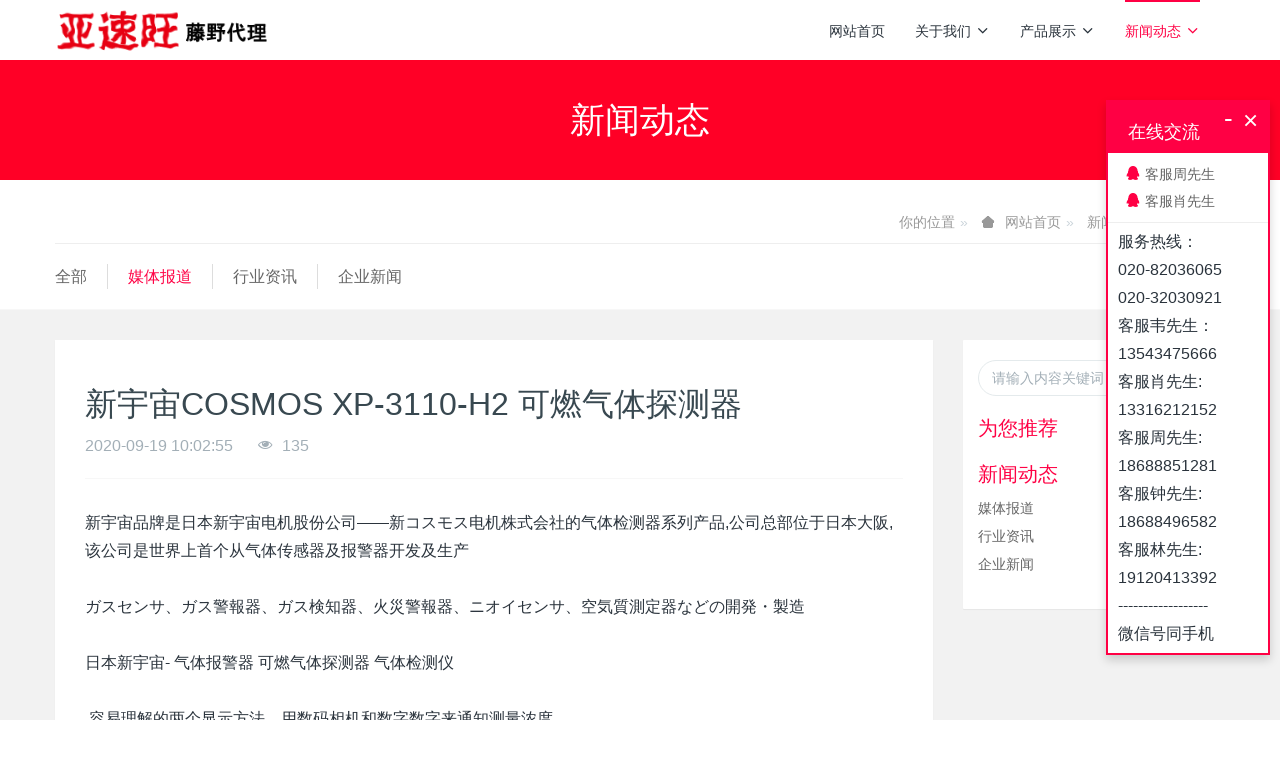

--- FILE ---
content_type: text/html;charset=UTF-8
request_url: http://www.asone-cn.cn/news/157.html
body_size: 9392
content:

<!DOCTYPE HTML>
<html class="oxh met-web">
<head>
<meta charset="utf-8">
<meta name="renderer" content="webkit">
<meta http-equiv="X-UA-Compatible" content="IE=edge,chrome=1">
<meta name="viewport" content="width=device-width,initial-scale=1.0,maximum-scale=1.0,minimum-scale=1.0,user-scalable=0,minimal-ui">
<meta name="format-detection" content="telephone=no">
<title>新宇宙COSMOS XP-3110-H2 可燃气体探测器</title>
<meta name="description" content="新宇宙品牌是日本新宇宙电机股份公司——新コスモス电机株式会社的气体检测器系列产品,公司总部位于日本大阪,该公司是世界上首个从气体传感器及报警器开发及生产ガスセンサ、ガス警報器、ガス検知器、火災警報器、ニオイセンサ、空気質測定器などの開発・製造日本新宇宙- 气体报警器 可燃气体探测器 气体检测仪.容易理解的两个显示方法。用数码相机和数字数字来通知测量浓度。对测量者有通知危险浓度的警报功能、红灯点灭功">
<meta name="keywords" content="新宇宙COSMOS XP-3110-H2 可燃气体探测器">
<meta name="generator" content="MetInfo V8.0" data-variable="../|cn|cn|metv6s|2|37|157" data-user_name="">
<link href="../favicon.ico?1596248994" rel="shortcut icon" type="image/x-icon">
<link rel="stylesheet" type="text/css" href="../public/third-party/web/basic.css?1739323017">
<link rel="stylesheet" type="text/css" href="../public/web/css/metinfo.css?1739323011">
<link rel="stylesheet" type="text/css" href="../templates/metv6s/cache/metv6s.css?1768814554">
<script>
var _hmt = _hmt || [];
(function() {
  var hm = document.createElement("script");
  hm.src = "https://hm.baidu.com/hm.js?13b239050ff2d968e833aafe36ffca31";
  var s = document.getElementsByTagName("script")[0]; 
  s.parentNode.insertBefore(hm, s);
})();
</script>
<style>
body{
    background-color: !important;font-family: !important;}
h1,h2,h3,h4,h5,h6{font-family: !important;}
</style>
<script>(function(){var t=navigator.userAgent;(t.indexOf("rv:11")>=0||t.indexOf("MSIE 10")>=0)&&document.write("<script src=\"../public/third-party/html5shiv/html5shiv.min.js\"><\/script>")})();</script>
</head>
<!--[if lte IE 9]>
<div class="text-xs-center m-b-0 bg-blue-grey-100 alert">
    <button type="button" class="close" aria-label="Close" data-dismiss="alert">
        <span aria-hidden="true">×</span>
    </button>
    你正在使用一个过时的浏览器。请升级你的浏览器，以提高您的体验。</div>
<![endif]-->
<body >
<header class='met-head' m-id='met_head' m-type="head_nav">
    <nav class="navbar navbar-default box-shadow-none met-nav">
        <div class="container">
            <div class="row">
                <div class='met-nav-btn'>
                                                                <h3 hidden>日本亚速旺藤野代理</h3>
                                        <div class="navbar-header pull-xs-left">
                        <a href="../" class="met-logo vertical-align block pull-xs-left" title="日本亚速旺藤野代理">
                            <div class="vertical-align-middle">
                                <img src="../upload/201801/1515663135.png" alt="日本亚速旺藤野代理"></div>
                        </a>
                    </div>
                    <button type="button" class="navbar-toggler hamburger hamburger-close collapsed p-x-5 p-y-0 met-nav-toggler" data-target="#met-nav-collapse" data-toggle="collapse">
                        <span class="sr-only"></span>
                        <span class="hamburger-bar"></span>
                    </button>
                                      </div>
                <div class="collapse navbar-collapse navbar-collapse-toolbar pull-md-right p-0" id='met-head-user-collapse'>
                                          <div class="metlang m-l-15 pull-md-right text-xs-center">
                                                                        </div>
                </div>
                <div class="collapse navbar-collapse navbar-collapse-toolbar pull-md-right p-0" id="met-nav-collapse">
                    <ul class="nav navbar-nav navlist">
                        <li class='nav-item'>
                            <a href="../" title="网站首页" class="nav-link
                                                          ">网站首页</a>
                        </li>
                                                                          <li class="nav-item dropdown m-l-10">
                                                          <a
                                href="../about/"
                                title="关于我们"
                                target='_self'                                class="nav-link dropdown-toggle "
                                data-toggle="dropdown" data-hover="dropdown"
                            >
                                                        关于我们<span class="fa fa-angle-down p-l-5"></span></a>
                                                          <div class="dropdown-menu dropdown-menu-right dropdown-menu-bullet animate animate-reverse">
                                                                                                                                                            <a href="../about/39.html" target='_self' title="公司简介" class='dropdown-item '>公司简介</a>
                                                                                                                                  <a href="../message/" target='_self' title="在线留言" class='dropdown-item '>在线留言</a>
                                                                                                                                  <a href="../feedback/" target='_self' title="在线反馈" class='dropdown-item '>在线反馈</a>
                                                                                            </div>
                        </li>
                                                                                                  <li class="nav-item dropdown m-l-10">
                                                          <a
                                href="../product/"
                                title="产品展示"
                                target='_self'                                class="nav-link dropdown-toggle "
                                data-toggle="dropdown" data-hover="dropdown"
                            >
                                                        产品展示<span class="fa fa-angle-down p-l-5"></span></a>
                                                          <div class="dropdown-menu dropdown-menu-right dropdown-menu-bullet animate animate-reverse">
                                                                                          <a href="../product/" target='_self'  title="全部" class='dropdown-item nav-parent hidden-lg-up '>全部</a>
                                                                                                                              <a href="../product/list-73.html" target='_self' title="通用仪器/试验仪器/分析仪器" class='dropdown-item '>通用仪器/试验仪器/分析仪器</a>
                                                                                                                                  <a href="../product/list-75.html" target='_self' title="实验设备/耗材" class='dropdown-item '>实验设备/耗材</a>
                                                                                                                                  <a href="../product/list-74.html" target='_self' title="实验用品/材料" class='dropdown-item '>实验用品/材料</a>
                                                                                                                                  <a href="../product/list-76.html" target='_self' title="ASONE 日本" class='dropdown-item '>ASONE 日本</a>
                                                                                                                                  <a href="../product/list-77.html" target='_self' title="温度标签" class='dropdown-item '>温度标签</a>
                                                                                            </div>
                        </li>
                                                                                                  <li class="nav-item dropdown m-l-10">
                                                          <a
                                href="../news/"
                                title="新闻动态"
                                target='_self'                                class="nav-link dropdown-toggle active"
                                data-toggle="dropdown" data-hover="dropdown"
                            >
                                                        新闻动态<span class="fa fa-angle-down p-l-5"></span></a>
                                                          <div class="dropdown-menu dropdown-menu-right dropdown-menu-bullet animate animate-reverse">
                                                                                          <a href="../news/" target='_self'  title="全部" class='dropdown-item nav-parent hidden-lg-up active'>全部</a>
                                                                                                                              <a href="../news/list-37.html" target='_self' title="媒体报道" class='dropdown-item active'>媒体报道</a>
                                                                                                                                  <a href="../news/list-36.html" target='_self' title="行业资讯" class='dropdown-item '>行业资讯</a>
                                                                                                                                  <a href="../news/list-35.html" target='_self' title="企业新闻" class='dropdown-item '>企业新闻</a>
                                                                                            </div>
                        </li>
                                                                    </ul>
                </div>
            </div>
        </div>
    </nav>
</header>
    <div class="met-banner-ny vertical-align text-center" m-id="banner">
              <h3 class="vertical-align-middle">新闻动态</h3>
    </div>
    <section class="met-crumbs hidden-sm-down" m-id='met_position' m-type='nocontent'>
    <div class="container">
        <div class="row">
            <div class="border-bottom clearfix">
                <ol class="breadcrumb m-b-0 subcolumn-crumbs breadcrumb-arrow">
                    <li class='breadcrumb-item'>
                        你的位置                    </li>
                    <li class='breadcrumb-item'>
                        <a href="../" title="网站首页" class='icon wb-home'>网站首页</a>
                    </li>
                                                                          <li class='breadcrumb-item'>
                            <a href="../news/" title="新闻动态" class=''>新闻动态</a>
                        </li>
                                                                                      <li class='breadcrumb-item'>
                            <a href="../news/list-37.html" title="媒体报道" class=''>媒体报道</a>
                        </li>
                                                                                                  </ol>
            </div>
        </div>
    </div>
</section>
    <section class="met-column-nav" m-id="subcolumn_nav" m-type="nocontent">
    <div class="container">
        <div class="row">
            <ul class="clearfix met-column-nav-ul">
                                                      <li>
                        <a href="../news/"  title="全部"   >全部</a>
                    </li>
                                                                                  <li>
                            <a href="../news/list-37.html" title="媒体报道" class='active'>媒体报道</a>
                        </li>
                                                                                  <li>
                            <a href="../news/list-36.html" title="行业资讯" class=''>行业资讯</a>
                        </li>
                                                                                  <li>
                            <a href="../news/list-35.html" title="企业新闻" class=''>企业新闻</a>
                        </li>
                                                                </ul>
        </div>
    </div>
</section>
<main class="met-shownews animsition">
    <div class="container">
        <div class="row">
            <div class="col-md-9 met-shownews-body" m-id="noset">
                <div class="row">
                    <section class="details-title">
                        <h1 class='m-t-10 m-b-5'>新宇宙COSMOS XP-3110-H2 可燃气体探测器</h1>
                        <div class="info font-weight-300">
                            <span>2020-09-19 10:02:55</span>
                            <span></span>
                            <span>
                                <i class="icon wb-eye m-r-5" aria-hidden="true"></i>
                                <script type='text/javascript' class='met_hits' data-hits='134' src="../hits/?lang=cn&type=news&vid=157&list=0"></script>                            </span>
                        </div>
                    </section>
                    <section class="met-editor clearfix">
                        新宇宙品牌是日本新宇宙电机股份公司——新コスモス电机株式会社的气体检测器系列产品,公司总部位于日本大阪,该公司是世界上首个从气体传感器及报警器开发及生产<br/><br/>ガスセンサ、ガス警報器、ガス検知器、火災警報器、ニオイセンサ、空気質測定器などの開発・製造<br/><br/>日本新宇宙- 气体报警器 可燃气体探测器 气体检测仪<br/><br/>.容易理解的两个显示方法。用数码相机和数字数字来通知测量浓度。<br/>对测量者有通知危险浓度的警报功能、红灯点灭功能。<br/>小型、轻量的重量只有450g。用一只手来测量的方法很出众。<br/>用省电电池使用时间比以往机型增加了约2倍。<br/>通过自我诊断水泵的眼睛堵塞等异常而通知的流量异常检测功能。<br/>安装在微波炉和H微波炉和H微波炉自动切换的自动微波炉切换功能。<br/>本质安全防爆结构（传感器部是耐压防爆结构）。<br/>显示方式液晶数字（带有背光）<br/>数字数字显示：0～100% LEL<br/>数字酒吧显示：自动微波炉切换，0-10% LEL（L范围），0～100%检测对象气体氢（H2）检测范围0～100%的LEL用途0～10 / 0～100%测量LEL的可燃性气体浓度。最适合监视爆炸的危险。附属品包装盒，单3形碱干电池4条，煤气导入管（1m），多伦滤波器，过滤器元素，吸管，吸管用库姆旅行用品号756-9807质量（g）约450（温度除外）使用温度范围（度））- 20～+ 50（除了伊索样式以外是0～40℃）电源单3形碱干电池连续使用时间（时间）碱干电池使用时：约20（甲烷规格的情况约15）（无警报时，20℃，背光OFF时）外形尺寸（宽度W×高H×）奥行D（mm）82×162×36检测原理接触燃烧式指示精度全比例的±5%（防爆结构快速d II CT 3（本质安全防爆+耐压防御）警报方式（气体警报时）蜂鸣器、红色灯点灭、（故障警报时）蜂鸣器、红色灯点灭，液晶显示警报设定值20% LEL采集方式自动吸引式<br/>日本ASONE 全部产品分类 通用仪器/试验仪器/分析仪器 防潮箱/相关产品¦自动防潮箱¦干燥剂式防潮箱 ¦气体置换式防潮箱¦真空防潮箱<br/><br/>www.asone-cn.cn                    </section>
                                          <div class='met-page met-shownews-footer border-top1' >
                        <ul class="pagination block blocks-2 p-t-20">
                            <li class='page-item m-b-0 '>
                                <a href='  ../news/158.html' title="日本新宇宙 COSMOS  家用住宅报警器XW-715K XW-715K 新宇宙" class='page-link text-truncate'>
                                    上一篇                                    <span aria-hidden="true" class='hidden-xs-down'>:   日本新宇宙 COSMOS  家用住宅报警器XW-715K XW-715K 新宇宙</span>
                                </a>
                            </li>
                            <li class='page-item m-b-0 '>
                                <a href='  ../news/156.html' title="日本新宇宙 COSMOS  KD-12扩散式可燃气体检测仪 KD-12 新宇宙" class='page-link pull-xs-right text-truncate'>
                                    下一篇                                    <span aria-hidden="true" class='hidden-xs-down'>:   日本新宇宙 COSMOS  KD-12扩散式可燃气体检测仪 KD-12 新宇宙</span>
                                </a>
                            </li>
                        </ul>
                    </div>
                </div>
            </div>
            <dv class="col-md-3">
                <div class="row">
                    <div class="met-bar" m-id="news_bar" m-type="nocontent">
                        <form class='sidebar-search' method='get' action="../search/search.php">
                            <input type='hidden' name='lang' value='cn' />
                            <input type='hidden' name='class1' value='3' />
                            <div class="form-group">
                                <div class="input-search">
                                    <button type="submit" class="input-search-btn">
                                        <i class="icon wb-search" aria-hidden="true"></i>
                                    </button>
                                    <input type="text" class="form-control" name="searchword" placeholder="请输入内容关键词">
                                </div>
                            </div>
                        </form>
                                                  <div class="sidebar-news-list recommend">
                            <h3 class=' font-weight-300 m-0'>为您推荐</h3>
                            <ul class="list-group list-group-bordered m-t-10 m-b-0">
                                                            </ul>
                        </div>
                                                                          <ul class="column list-icons">
                                                        <li>
                                <a href="../news/" title="新闻动态" class="active" target='_self'><h3 class="font-weight-300">新闻动态</h3></a>
                            </li>
                                                        <li>
                                                                  <a href="../news/list-37.html" title="媒体报道" class='active'>媒体报道</a>
                                                            </li>
                                                        <li>
                                                                  <a href="../news/list-36.html" title="行业资讯" class=''>行业资讯</a>
                                                            </li>
                                                        <li>
                                                                  <a href="../news/list-35.html" title="企业新闻" class=''>企业新闻</a>
                                                            </li>
                                                                                </ul>
                                            </div>
                </div>
            </div>
        </div>
    </div>
</main>
<footer class='met-foot-info p-y-20 border-top1' m-id='met_foot' m-type="foot">
    <div class="met-footnav text-xs-center p-b-20" m-id='noset' m-type='foot_nav'>
    <div class="container">
        <div class="row mob-masonry">
                                      <div class="col-lg-2 col-md-3 col-xs-6 list masonry-item foot-nav">
                <h4 class='font-size-16 m-t-0'>
                    <a href="../about/" target='_self'  title="关于我们">关于我们</a>
                </h4>
                                  <ul class='ulstyle m-b-0'>
                                        <li>
                        <a href="../about/39.html" target='_self' title="公司简介">公司简介</a>
                    </li>
                                        <li>
                        <a href="../message/" target='_self' title="在线留言">在线留言</a>
                    </li>
                                        <li>
                        <a href="../feedback/" target='_self' title="在线反馈">在线反馈</a>
                    </li>
                                    </ul>
                            </div>
                                                  <div class="col-lg-2 col-md-3 col-xs-6 list masonry-item foot-nav">
                <h4 class='font-size-16 m-t-0'>
                    <a href="../product/" target='_self'  title="产品展示">产品展示</a>
                </h4>
                                  <ul class='ulstyle m-b-0'>
                                        <li>
                        <a href="../product/list-73.html" target='_self' title="通用仪器/试验仪器/分析仪器">通用仪器/试验仪器/分析仪器</a>
                    </li>
                                        <li>
                        <a href="../product/list-75.html" target='_self' title="实验设备/耗材">实验设备/耗材</a>
                    </li>
                                        <li>
                        <a href="../product/list-74.html" target='_self' title="实验用品/材料">实验用品/材料</a>
                    </li>
                                        <li>
                        <a href="../product/list-76.html" target='_self' title="ASONE 日本">ASONE 日本</a>
                    </li>
                                        <li>
                        <a href="../product/list-77.html" target='_self' title="温度标签">温度标签</a>
                    </li>
                                    </ul>
                            </div>
                                                  <div class="col-lg-2 col-md-3 col-xs-6 list masonry-item foot-nav">
                <h4 class='font-size-16 m-t-0'>
                    <a href="../news/" target='_self'  title="新闻动态">新闻动态</a>
                </h4>
                                  <ul class='ulstyle m-b-0'>
                                        <li>
                        <a href="../news/list-37.html" target='_self' title="媒体报道">媒体报道</a>
                    </li>
                                        <li>
                        <a href="../news/list-36.html" target='_self' title="行业资讯">行业资讯</a>
                    </li>
                                        <li>
                        <a href="../news/list-35.html" target='_self' title="企业新闻">企业新闻</a>
                    </li>
                                    </ul>
                            </div>
                                    <div class="col-lg-3 col-md-12 col-xs-12 info masonry-item font-size-20" m-id='met_contact' m-type="nocontent">
                                  <p class='font-size-26'><a href="tel:服务热线" title="">服务热线</a></p>
                                                  <p>020-82036065</p>
                                                  <a class="p-r-5" id="met-weixin" data-plugin="webuiPopover" data-trigger="hover" data-animation="pop" data-placement='top' data-width='155' data-padding='0' data-content="<div class='text-xs-center'>
                    <img src='' alt='日本亚速旺藤野代理' width='150' height='150' id='met-weixin-img'></div>
                ">
                    <i class="fa fa-weixin light-green-700"></i>
                </a>
                                                  <a
                                  href="http://wpa.qq.com/msgrd?v=3&uin=123727665&site=qq&menu=yes"
                                rel="nofollow" target="_blank" class="p-r-5">
                    <i class="fa fa-qq"></i>
                </a>
                                                                                                                          <a href="mailto:zhf@fujinotrade.com" rel="nofollow" target="_blank" class="p-r-5">
                    <i class="fa fa-envelope red-600"></i>
                </a>
                            </div>
        </div>
    </div>
</div>
          <div class="copy p-y-10 border-top1">
        <div class="container text-xs-center">
                          <div>藤野贸易（广州）有限公司版权所有 2018-2022</div>
                                                                  <div><p><a href="http://beian.miit.gov.cn/" target="_blank"><span style="text-decoration: underline;"><span style="color: rgb(0, 102, 204);">粤ICP备18056970号</span></span></a></p></div>
                        <div class="powered_by_metinfo">技术支持：<b><a href=https://www.mituo.cn target=_blank title=米拓建站>米拓建站 </a></b> 8.0 </div>
                                                                                      <button type="button" class="btn btn-outline btn-default btn-squared btn-lang" id='btn-convert' m-id="lang" m-type="lang">繁体</button>
                                                                                      </div>
        </div>
    </div>
</footer>
<input type="hidden" name="met_lazyloadbg" value="">
<script src="../cache/lang_json_cn.js?1751875753"></script>
<script src="../public/third-party/web/basic.js?1739323017"></script>
<script src="../public/web/js/metinfo.js?1739323011" data-js_url="../templates/metv6s/cache/metv6s.js?1768814554" id="met-page-js"></script>
<textarea name="met_online_data" hidden>{"status":1,"html":"<style type=\"text\/css\">\r\n.onlinebox_three{border:2px solid;}\r\n.onlinebox_three .onlinebox_three_list{width: 160px;padding: 10px 0px;}\r\n.onlinebox_three .online-item{margin-bottom: 5px; padding: 0px 17px; position: relative;display: block;color: #666;}\r\n.onlinebox_three .online-item:last-child{margin-bottom: 0px;}\r\n.onlinebox_three .online-item:hover{background: #f8f8f8;}\r\n.onlinebox_three .online-item i{font-size: 16px;}\r\n.onlinebox_three .onlinebox-open{font-size: 22px;display:none;cursor: pointer;padding: 0 10px; font-size: 18px; line-height: 40px;}\r\n.onlinebox.min .onlinebox-open{display:block;padding:0 10px;background:#444;font-size:18px;line-height:40px;color:#fff}\r\n.onlinebox .onlinebox-min{position: relative;top:-4px;}\r\n@media (max-width: 767px){\r\n.onlinebox_three .online-item{font-size: 12px;padding-top: 6px;}\r\n.onlinebox_three .online-item i{font-size: 14px;}\r\n}\r\n<\/style>\r\n<div id='onlinebox'  class=\"onlinebox onlinebox_three hide\" m-type='online' m-id='online' style=\"border-color:#ff0044;\">\r\n    <div class=\"onlinebox-open\" style=\"background:#ff0044;\"><i class=\"fa fa-comments-o\"><\/i><\/div>\r\n    <div class=\"onlinebox-box\">\r\n        <div class=\"onlinebox-top\" style=\"background:#ff0044;\">\r\n            <div class=\"onlinebox-top-btn font-size-26\">\r\n                <a href=\"javascript:;\" class=\"onlinebox-close\" title=\"\">&times;<\/a>\r\n                <a href=\"javascript:;\" class=\"onlinebox-min\">-<\/a>\r\n            <\/div>\r\n            <h4>在线交流<\/h4>\r\n        <\/div>\r\n                                      <div class=\"onlinebox_three_list\">\r\n                                                                      <a href=\"https:\/\/wpa.qq.com\/msgrd?v=3&uin=123727665&site=qq&menu=yes\" title=\"123727665\" class=\"online-item\" target=\"_blank\">\r\n                            <i class=\"icon fa-qq\" style=\"color:#ff0044;\"><\/i>\r\n                            <span>客服周先生<\/span>\r\n                        <\/a>\r\n                                                                                  <a href=\"https:\/\/wpa.qq.com\/msgrd?v=3&uin=82056279&site=qq&menu=yes\" title=\"82056279\" class=\"online-item\" target=\"_blank\">\r\n                            <i class=\"icon fa-qq\" style=\"color:#ff0044;\"><\/i>\r\n                            <span>客服肖先生<\/span>\r\n                        <\/a>\r\n                                                <\/div>\r\n                <div class=\"met-editor onlinebox-bottom p-x-10 p-y-5\"><p>服务热线：<\/p><p>020-82036065<\/p><p>020-32030921<\/p><p>客服肖先生:<\/p><p>13316212152<\/p><p>客服周先生:<\/p><p>18688851281<\/p><p>客服钟先生:<\/p><p>18688496582<\/p><p>客服林先生:<\/p><p>19120413392<\/p><p>------------------<\/p><p>微信号同手机<\/p><\/div>\r\n    <\/div>\r\n<\/div>","t":"4","x":"10","y":"100"}</textarea>
</body>
</html>

--- FILE ---
content_type: application/javascript
request_url: http://www.asone-cn.cn/cache/lang_json_cn.js?1751875753
body_size: 8445
content:
window.METLANG = {"system":"系统参数","searchall":"整站搜索","search":"搜索","home":"网站首页","error":"读取数据错误","success":"操作成功!","Info1":"MetInfo|米拓企业建站系统","Info2":"企业建站程序","Info3":"企业网站建设","Colunm":"栏目名称","Title":"标题","Content":"内容","Hits":"点击次数","UpdateTime":"更新时间","Detail":"查看详细","Close":"关闭","Online":"在线交流","Online_tips":"点击可隐藏","Noinfo":"没有了","Buy":"购买反馈","ProductTitle":"产品名称","ImgTitle":"图片名称","BigPicture":"查看大图","ProductSearch":"产品搜索","Nolimit":"不限","imgSearch":"图片搜索","displayimg":"展示图片","defualt":"默认","logininformation":"登录信息提示","membercode":"验证码错误！","membernameno":"会员账号不存在！","memberpassno":"密码错误！","access":"您没有阅读该信息的权限！","login":"登录","register":"注册","downloadaccess":"您没有下载此文件的权限！","paging":"分页","PageTotal":"共","Page":"页","PageLocation":"当前第","PageHome":"首页","PageEnd":"末页","PagePre":"上一页","PageNext":"下一页","PageGo":"转至第","Previous":"上一条","Next":"下一条","Total":"条记录","Pagenum":"页次","Pagenum1":"第","Pagenum2":"页","membership":"会员信息","memberclose":"会员功能尚未开启！","memberLogin":"会员登录","memberRegisterName":"请输入用户名","memberPassword":"请输入密码","memberCookie":"请先开启浏览器的COOKIE功能！","memberName":"会员名","memberPs":"密 码","memberImgCode":"验证码","memberTip1":"看不清？点击更换验证码","memberTip2":"记住我的登录信息","memberGo":"登录","memberRegister":"立即注册","memberReset":"重填","memberForget":"忘记密码？","memberIndex1":"用户管理中心","memberIndex2":"欢迎您！","memberIndex3":"会员中心","memberIndex4":"修改基本信息","memberIndex5":"管理反馈信息","memberIndex6":"管理留言信息","memberIndex7":"管理简历信息","memberIndex8":"会员控制面板","memberIndex9":"个人信息","memberIndex10":"退出登录","memberIndex11":"共","memberIndex12":"条信息","memberIndex13":"已读","memberIndex14":"未读","memberIndex15":"简历投递管理","memberIndex16":"会员公告","memberbasicTitle":"查看基本信息","memberbasicUserName":"用户名","memberbasicReadlName":"姓名","memberbasicSex":"性别","memberbasicMan":"男","memberbasicWoman":"女","memberbasicTel":"联系电话","memberbasicCell":"手机","memberbasicTaoBao":"淘宝","memberbasicLoginNum":"登录次数","memberbasicLastLogin":"最后登录时间","memberbasicLastIP":"最后登录IP","memberbasicRegisterTime":"帐号注册时间","memberbasicIntro":"会员简介","memberbasicCompanyName":"公司名称","memberbasicCompanyFax":"公司传真","memberbasicCompanyCode":"公司邮政编码","memberbasicCompanyAddress":"公司联系地址","memberbasicCompanyWebsite":"公司网址","memberbasicType":"会员类型","memberbasicType1":"普通会员","memberbasicType2":"代理商","memberbasicType3":"管理员","membereditorPs":"登录密码","membereditorPs1":"密码确认","membereditorTip":"不修改请留空","membereditorTip1":"用于找回密码","memberReg":"会员注册","memberEdit":"编辑","memberDetail":"查看","memberShowAll":"查看全部","memberFeedbackName":"反馈信息标题","memberAddTime":"提交时间","memberOperate":"操作","memberFile":"已上传的附件","memberinfo":"留言内容","memberReply":"是否回复","memberContent":"留言内容","messageeditorName":"姓名","messageeditorTel":"电话","messageeditorContact":"其他联系方式","messageeditorContent":"留言内容","messageeditorTime":"留言提交时间","messageeditorReply":"管理员回复留言","cvTip4":"职位已经被删除","memberPosition":"应聘职位","memberModifyCV":"修改简历","memberModifyMS":"修改留言","memberModifyFD":"修改反馈","memberShowFD":"查看反馈","memberShowMS":"查看留言","memberShowCV":"查看简历","getNotice":"会员找回密码","NewPassJS":"新密码","NewPassJS1":"再输入一次","NewPassJS2":"两次输入密码不一致","NoidJS":"没有此用户","NoidJS1":"没有此用户或邮箱地址不正确","getTip1":"您的密码重置请求已经得到验证。请点击以下链接输入您的新密码：","getTip2":"取回密码的方法已经通过 Email 发送到您的信箱中。请在 3 天之内到网站修改您的密码。","getTip3":"您提交的找回密码邮件发送失败！请联系网站管理员！。","getTip4":"请输入下面的信息，以帮助您快速找回密码。","getTip5":"密码找回","getTip6":"无法调用Jmail组件","getTip7":"请输入新密码，以后请牢记您的密码。","getTip8":"该链接已失效！","getOK":"发送成功","getFail":"发送失败","membernodo":"该用户尚未激活，请即时与管理员联系!","hello":"您好！","fileupload":"文件上传","fileOK":"文件上传成功","fileError1":"上传的文件超过了 php.ini 中 upload_max_filesize 选项限制的值。","fileError2":"上传文件的大小超过了 HTML 表单中 MAX_FILE_SIZE 选项指定的值。","fileError3":"文件只有部分被上传。","fileError4":"没有文件被上传。","jstip":"js提示","js1":"操作失败！","js2":"管理员身份登录！","js3":"抱歉，注册功能暂时关闭！","js4":"无法激活此用户,请与管理员联系！","js5":"已成功激活,请登录！","js6":"用户名输入有误!","js7":"用户名不能小于3位","js8":"密码应大于等于6位！","js9":"请再次输入用户密码！","js10":"两次密码输入不一致","js11":"请输入公司名称！","js12":"请输入您的Email！","js13":"Email地址不正确！","js14":"请输入验证码！","js15":"此用户名已经被使用","js16":"会员激活","js17":"会员激活方式：","js18":"请您点击","js19":"完成会员账号激活！","js20":"激活邮件已发生到您注册的邮箱中，请即时激活您的会员身份!","js21":"操作成功!","js22":"指定的路径不可写，或者没有此路径!","js23":"文件格式不允许上传。","js24":"管理员已阅读，没有权限修改！","js25":"注册成功！","other":"其他","YES":"是","NO":"否","Article":"相关文章","Printing":"打印此页","Times":"次","Feedback":"购买反馈","FileSize":"文件大小","Download":"点击下载","Position":"招聘职位","PersonNumber":"招聘人数","WorkPlace":"工作地点","AddDate":"发布时间","Deal":"工资待遇","Validity":"有效期","JobDescription":"职位描述","Submit":"提交信息","Reset":"重新填写","AdvancedSearch":"高级搜索","Keywords":"关键字","AllBigclass":"所有一级栏目","AllSmallclass":"所有二级栏目","AllThirdclass":"所有三级栏目","And":"和","LinkType":"链接类型","TextLink":"文字链接","PictureLink":"图片链接","Contact":"联系方式","ApplyLink":"申请友情链接","ApplyLinkNO":"没有开启友情链接申请","SubmitInfo":"提交留言","Publish":"发表于","SubmitContent":"留言内容","Reply":"管理员回复","ReadInfo":"查看留言","Name":"姓名","Phone":"电话","Email":"Email","OtherContact":"其他联系方式","Info5":"如QQ、MSN等","Feedback1":"请不要在","Feedback2":"秒内重复提交信息，谢谢合作！","Feedback3":"提交信息中不能包含","Feedback5":"反馈已经被关闭","FeedbackProduct":"反馈产品","IP":"来源IP","AddTime":"提交时间","SourcePage":"来源页面","Feedback4":"反馈信息已成功提交，谢谢！","Choice":"请选择","Empty":"不能为空","LinkInfo1":"您的网站已成功提交，谢谢！","MessageInfo1":"在线留言","MessageInfo2":"您的留言已成功提交，谢谢！","MessageInfo3":"姓名不能为空","MessageInfo4":"留言信息不能为空","MessageInfo5":"该留言功能已经被关闭","messageadd":"提交留言","messageview":"查看留言","SearchInfo":"在线搜索","SearchInfo1":"请输入搜索关键词！","SearchInfo2":"全站搜索","SearchInfo3":"没有含有","SearchInfo4":"的信息内容","Job1":"不限","Job2":"天","several":"若干","cvtitle":"在线应聘","cv":"查看简历","cv2":"申请贵公司","feedbackonline":"在线反馈","messageonline":"在线留言","htmcreate":"生成","htmsuccess":"成功!","htmpermission":"没有权限！","metwapok":"没有开启WAP功能！","wap":"手机版","smstips66":"余额不足","smstips67":"短信内容太长，最多350个字","smstips68":"手机号码太多，最多800个号码","smstips69":"号码不符合规则","smstips70":"发送成功(有延迟)","smstips71":"异常操作，余额不足","smstips72":"余额不足","smstips73":"短信内容和手机号码不能为空","smstips74":"发送密码错误","smstips75":"网站无法访问","smstips76":"服务器无响应","detailtxt":"详细描述","showdownload1":"更新时间","showdownload2":"文件下载","showdownload3":"点击下载","initext1":"立即搜索","saechplaceholder":"请输入关键词","drxtop":"顶","drxhot":"热","drxnew":"新","colmnmore":"更多分类","fliptext1":"查看更多","fliptext2":"加载中...","downloadtext1":"下载","downloadtext2":"次访问","jobtext1":"人","foottext1":"电话","foottext2":"地图","foottext3":"留言","foottext4":"首页","foottext5":"电脑版","foottext6":"触屏版","navtext1":"导航栏目","nettext2":"文章内容","nettext3":"产品详情","nettext4":"资料详情","nettext5":"图片详情","nettext6":"职位详情","tagweb":"标签","formerror1":"请填写此字段。","formerror2":"请从这些选项中选择一个。","formerror3":"请输入正确的手机号码。","formerror4":"请输入正确的Email地址。","formerror5":"两次输入的密码不一致，请重新输入。","formerror6":"请输入至少&metinfo&个字符。","formerror7":"输入不能超过&metinfo&个字符。","formerror8":"输入的字符数必须在&metinfo&之间。","read":"阅读","switching_category":"切换类目","js46":"不能重复","emailcheck":"请输入正确的Email地址","emailchecktips1":"感谢您的注册！激活链接已经发送到您的邮箱","emailchecktips2":"点击邮件里的链接即可激活账户","emailchecktips3":"还没收到确认邮件？","emailchecktips4":"尝试到广告邮件、垃圾邮件目录里找找看","emailchecktips5":"再次发送确认邮件","accsafe":"账号安全","resend":"重发","getmemberImgCode":"获取验证码","teluse":"手机号码已被绑定","telok":"请输入正确的手机号码","password":"密码","userhave":"用户名已存在","emailhave":"邮箱已被注册","memberemail":"邮箱","memberMoreInfo":"更多资料","select":"选择","acchave":"已有账号？","accpassword":"帐号密码","accsaftips1":"用于保护帐号信息和登录安全","modify":"修改","accemail":"邮箱绑定","accsaftips2":"邮箱绑定可以用于登录帐号，重置密码或其他安全验证","acctel":"手机绑定","accsaftips3":"手机绑定可以用于登录帐号，重置密码或其他安全验证","modifypassword":"密码修改","oldpassword":"原密码","newpassword":"新密码","confirm":"确定","cancel":"取消","emailaddress":"邮箱地址","emailuse":"邮箱已被绑定","telnum":"手机号码","modifyacctel":"修改手机绑定","modifyinfo":"保存资料","emailnow":"当前邮箱：","newemail":"新邮箱","submit":"提交","modifyaccemail":"修改绑定邮箱","resetpassword":"请重新设置密码","renewpassword":"重复密码","inputcode":"请输入验证码","next":"下一步","logintips":"用户名\/邮箱\/手机","otherlogin":"其它方式登录","logintips1":"没有账号？现在去注册","rehomepage":"返回首页","rememberImgCode":"重发验证码","relogin":"返回登录","getpasswordtips":"邮箱\/手机","regclose":"注册功能已关闭","regfail":"注册失败","codetimeout":"验证码已超时","telcheckfail":"手机号码与短信验证号码不一致","regsuc":"注册成功！","activesuc":"激活成功，请登录！","emailvildtips1":"验证信息错误","emailvildtips2":"验证信息错误或已超时","telreg":"手机号已被注册","Sendfrequent":"发送过于频繁，请稍后再试","emailsuc":"邮件发送成功！","emailfail":"邮件发送失败，请确认邮箱是否正确或联系网站管理人员解决。","modifysuc":"修改成功","binding":"绑定","notbound":"未绑定","accnotmodify":"帐号无法修改","emailsuclink":"邮件发送成功！请点击邮件里的验证链接完成操作！","bindingok":"绑定成功","opfail":"操作失败","modifypasswordsuc":"密码修改成功！","lodpasswordfail":"原密码错误","membererror1":"用户名或密码错误","membererror2":"请开启session！","membererror3":"授权失败","membererror4":"未知错误","membererror6":"账号未激活，请联系管理员","emailsucpass":"密码找回邮件已经发送至您的邮箱，点击邮件里的链接即可重设密码。","emailvildtips3":"请输入正确的邮箱或手机号码","membererror5":"发送失败！错误码：","noempty":"此项不能为空","usernamecheck":"用户名必须在2-30个字符之间","passwordcheck":"密码必须在6-30个字符之间","passwordsame":"两次密码输入不一致","Previous_news":"上一篇","Next_news":"下一篇","job_tips1_v6":"工作简历中不能包含","close":"关闭","error404":"404错误，页面不见了。。。","browserupdatetips":"你正在使用一个过时的浏览器。请升级你的浏览器，以提高您的体验。","newFeedback":"收到了新的反馈","opfailed":"操作失败","opsuccess":"操作成功","jobPrompt":"收到了新的简历","reMessage1":"您的网站","feedbackPrompt":"收到了新的反馈信息","reMessage2":"，请尽快登录网站后台查看","messagePrompt":"收到了新的留言","formaterror":"格式错误","listcom":"推荐","listnew":"最新","listhot":"热门","listsales":"销量","weball":"全部","accsaftips4":"绑定用户证实身份信息","rnvalidate":"实名认证","notauthen":"未认证","authen":"已认证","realname":"真实姓名","idcode":"身份证号码","idvalidok":"实名认证成功","idvalidfailed":"实名认证失败","systips1":"您没有权限访问这个内容！请登录后访问！","systips2":"您所在用户组没有权限访问这个内容！","usercheckok":"验证成功！","usereadinfo":"阅读权限值必需大于0","usersetprice":"请设置金额","userselectname":"选项卡","userwenxinclose":"微信登录功能已关闭","userwenboclose":"微博登录功能已关闭","userqqclose":"QQ登录功能已关闭","userbuy":"购买","userbuylist":"订单","usesendcode":"验证码为","usesendcodeinfo":"请及时输入验证","feedbackinquiry":"在线询价","templatesusererror":"当前语言模板未配置或模板文件不存在","phonecode":"获取手机验证码","phonecodeerror":"手机验证码错误","memberbuytitle":"付费升级会员组","notemptips":"当前语言没有设置网站模板，请到“风格-网站模板”中选择1套模板","advancedSearchInfo":"请输入你感兴趣的关键词","tag":"TAG标签","columnSearchInfo":"请输入你感兴趣的关键词","user_agreement_tips3":"请阅读并勾选同意","user_agreement_tips2":"并同意注册","user_agreement_tips1":"我已认真阅读","user_agreement":"用户协议","member_cv":"简历","please_login":"请先登录！","img_px_tips":"图片尺寸超出系统限制(图片宽高不超过2600px)","columnall":"全部栏目","default":"默认","no_spaces":"不能有空格","username_tips1":"仅支持大小写字母、数字、下划线 ,长度大于3小于30","login_ok":"登录成功","bound":"已绑定","unbind":"解绑","weixin_login_error":"当前语言不可使用微信登录","accsaftips5":"微信绑定可以用于登录帐号，消息通知等功能","bindweixin":"微信绑定","weixinunbind":"你确定是否要解绑微信？","js49":"撤销。","delete_information":"您确定要删除该信息吗？删除之后无法再恢复。","jslang3":"没有选中的记录","jsok":"操作成功","avatar":"头像","page_num_title":"第{page_num}页","select_file":"选择文件","drag_the_file_here":"拖拽文件到这里…","new_registe_email_content":"你的网站 {webname} 收到新用户：{username} 的注册请求，请登录网站后台查看。","new_registe_sms_content":"你的网站 {webname} 收到新用户：{username} 的注册请求，请登录网站后台查看。","new_regist_notice":"网站新增会员通知"}

--- FILE ---
content_type: text/javascript;charset=utf-8
request_url: http://www.asone-cn.cn/hits/?lang=cn&type=news&vid=157&list=0
body_size: 139
content:
document.write('135')